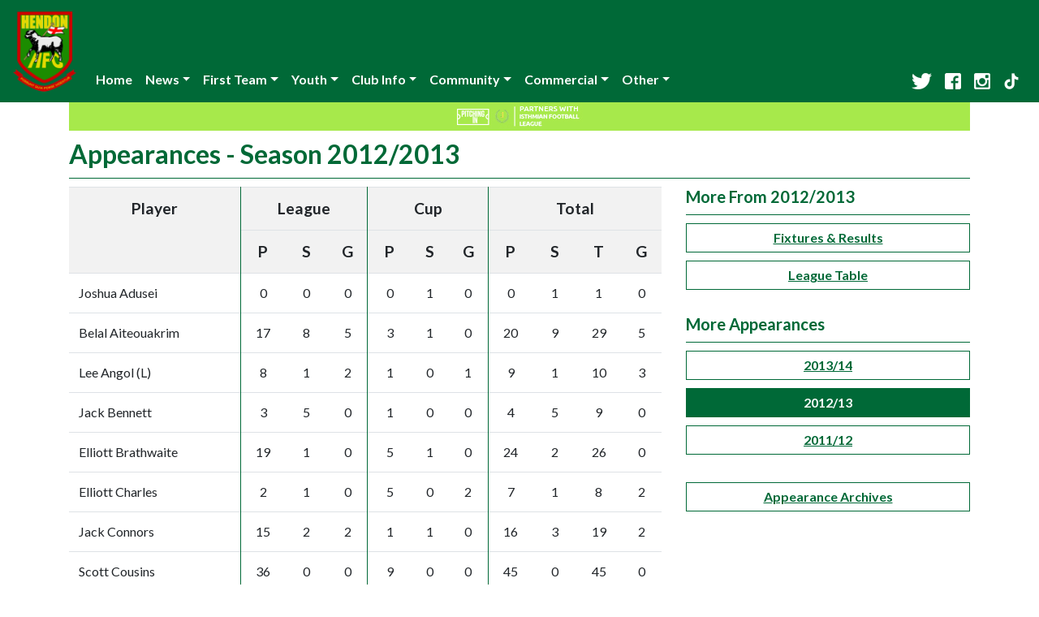

--- FILE ---
content_type: text/html;charset=UTF-8
request_url: https://www.hendonfc.net/Appearances/2012
body_size: 54473
content:
<!DOCTYPE html>

<html lang="en">

<head>
    <title>Greensnet - Official Hendon FC: Appearances - Season 2012/2013</title>
    <meta charset="UTF-8">
    <meta http-equiv="X-UA-Compatible" content="IE=edge" />
    <meta name="viewport" content="width=device-width, initial-scale=1" />

    <!-- Favicon -->
    <link rel="apple-touch-icon" sizes="180x180" href="/apple-touch-icon.png">
    <link rel="icon" type="image/png" sizes="32x32" href="/favicon-32x32.png">
    <link rel="icon" type="image/png" sizes="16x16" href="/favicon-16x16.png">
    <link rel="manifest" href="/site.webmanifest">

    <!-- Fonts -->
    <link href="https://fonts.googleapis.com/css?family=Lato:400,700|Open+Sans:400,700&display=swap" rel="stylesheet">

    <!-- Bootstrap -->
    <link rel="stylesheet" href="//stackpath.bootstrapcdn.com/bootstrap/4.3.1/css/bootstrap.min.css" integrity="sha384-ggOyR0iXCbMQv3Xipma34MD+dH/1fQ784/j6cY/iJTQUOhcWr7x9JvoRxT2MZw1T" crossorigin="anonymous">
    <script src="//code.jquery.com/jquery-3.2.1.slim.min.js" integrity="sha384-KJ3o2DKtIkvYIK3UENzmM7KCkRr/rE9/Qpg6aAZGJwFDMVNA/GpGFF93hXpG5KkN" crossorigin="anonymous"></script>
    <script src="//cdnjs.cloudflare.com/ajax/libs/popper.js/1.12.9/umd/popper.min.js" integrity="sha384-ApNbgh9B+Y1QKtv3Rn7W3mgPxhU9K/ScQsAP7hUibX39j7fakFPskvXusvfa0b4Q" crossorigin="anonymous"></script>
    <script src="//maxcdn.bootstrapcdn.com/bootstrap/4.0.0/js/bootstrap.min.js" integrity="sha384-JZR6Spejh4U02d8jOt6vLEHfe/JQGiRRSQQxSfFWpi1MquVdAyjUar5+76PVCmYl" crossorigin="anonymous"></script>

    <link rel="stylesheet" type="text/css" href="/css/greensnet.css" />

    <link rel="stylesheet" type="text/css" href="/css/appearances.css" />

    <!-- Global site tag (gtag.js) - Google Analytics -->
    <script async src="https://www.googletagmanager.com/gtag/js?id=UA-70699-1"></script>
    <script>
        window.dataLayer = window.dataLayer || [];
        function gtag(){dataLayer.push(arguments);}
        gtag('js', new Date());

        gtag('config', 'UA-70699-1');
    </script>

    <!-- Begin Cookie Consent plugin by Silktide - http://silktide.com/cookieconsent -->
    <!--    <script type="text/javascript">
        window.cookieconsent_options = {"message":"This website uses cookies to ensure you get the best experience on our website.","dismiss":"Got it!","learnMore":"More info","link":"http://www.hendonfc.net/Cookies","theme":"dark-bottom"};
        </script>

        <script type="text/javascript" src="//s3.amazonaws.com/cc.silktide.com/cookieconsent.latest.min.js"></script>
    -->    <!-- End Cookie Consent plugin -->

    <script>
        window.onscroll = function() {scrollFunction()};

        function scrollFunction() {
            if (window.scrollY > 100) {
                document.getElementById("crest").style.height = "40px";
            } else {
                document.getElementById("crest").style.height = "100px";
            }
        }

    </script>
</head>
<body>
<nav class="navbar fixed-top navbar-expand-lg navbar-dark d-print-none">
    <a class="navbar-brand" href="/"><img src="/images/crest160.png" id="crest"></a>
    <button class="navbar-toggler" type="button" data-toggle="collapse" data-target="#navbarSupportedContent" aria-controls="navbarSupportedContent" aria-expanded="false" aria-label="Toggle navigation">
        <span class="navbar-toggler-icon"></span>
    </button>

    <div class="collapse navbar-collapse" id="navbarSupportedContent">
        <ul class="navbar-nav mr-auto">
            <li class="nav-item d-none d-lg-block">
                <a class="nav-link" href="/Home">Home</a>
            </li>
            <li class="nav-item dropdown">
                <a class="nav-link dropdown-toggle" href="#" role="button" data-toggle="dropdown" aria-haspopup="true" aria-expanded="false" id="newsDropdown">News</a>
                <div class="dropdown-menu" aria-labelledby="newsDropdown">
                    <a class="dropdown-item" href="/News">Latest News</a>
                    <a class="dropdown-item" href="/News/Archive">News Archive</a>
                </div>
            </li>
            <li class="nav-item dropdown d-none d-md-block">
                <a class="nav-link dropdown-toggle" href="#" role="button" data-toggle="dropdown" aria-haspopup="true" aria-expanded="false" id="firstTeamDropdown">First Team</a>
                <div class="dropdown-menu" aria-labelledby="firstTeamDropdown">
                    <a class="dropdown-item" href="/Fixtures">Fixtures &amp; Results</a>
                    <a class="dropdown-item" href="/Appearances">Appearances</a>
                    <a class="dropdown-item" href="/Tables">Table</a>
                    <a class="dropdown-item" href="/Squad">Playing Squad</a>
                    <div class="dropdown-divider"></div>
                    <a class="dropdown-item" href="/Archives">Archives</a>
                </div>
            </li>
            <li class="nav-item dropdown d-none d-md-block">
                <a class="nav-link dropdown-toggle" href="#" role="button" data-toggle="dropdown" aria-haspopup="true" aria-expanded="false" id="youthDropdown">Youth</a>
                <div class="dropdown-menu" aria-labelledby="youthDropdown">
                    <a class="dropdown-item" href="/YouthNews?team=13">Under 19s (F1 Central)</a>
                    <a class="dropdown-item" href="/YouthNews?team=14">Under 19s (F2 North-East)</a>
                    <a class="dropdown-item" href="/YouthNews?team=3">Under 18s</a>
                    <div class="dropdown-divider"></div>
                    <a class="dropdown-item" href="/YouthArchive">Archives</a>
                </div>
            </li>
            <li class="nav-item dropdown d-block d-md-none">
                <a class="nav-link dropdown-toggle" href="#" role="button" data-toggle="dropdown" aria-haspopup="true" aria-expanded="false" id="teamsDropdown">Teams</a>
                <div class="dropdown-menu" aria-labelledby="teamsDropdown">
                    <div class="nav-item">First Team</div>
                    <div class="dropdown-divider"></div>
                    <a class="dropdown-item" href="/Fixtures">Fixtures &amp; Results</a>
                    <a class="dropdown-item" href="/Appearances">Appearances</a>
                    <a class="dropdown-item" href="/Tables">Table</a>
                    <a class="dropdown-item" href="/Squad">Playing Squad</a>
                    <a class="dropdown-item" href="/Archives">Archives</a>
                    <div class="dropdown-divider"></div>
                    <div class="nav-item">Youth</div>
                    <div class="dropdown-divider"></div>
                    <a class="dropdown-item" href="/YouthNews?team=11">Under 23s</a>
                    <a class="dropdown-item" href="/YouthNews?team=3">Under 18s</a>
                    <a class="dropdown-item" href="/YouthArchive">Archive</a>
                </div>
            </li>
            <li class="nav-item dropdown">
                <a class="nav-link dropdown-toggle" href="#" role="button" data-toggle="dropdown" aria-haspopup="true" aria-expanded="false" id="clubInfoDropdown">Club Info</a>
                <div class="dropdown-menu" aria-labelledby="clubInfoDropdown">
                    <a class="dropdown-item" href="/ClubInfo">General Info</a>
                    <a class="dropdown-item" href="/Admission">Admission</a>
                    <a class="dropdown-item" href="/Directions">Directions</a>
                    <a class="dropdown-item" href="/History">History</a>
                    <a class="dropdown-item" href="/Honours">Honours</a>
                </div>
            </li>
            <li class="dropdown">
                <a class="nav-link dropdown-toggle" href="#" role="button" data-toggle="dropdown" aria-haspopup="true" aria-expanded="false" id="communityDropdown">Community</a>
                <div class="dropdown-menu" aria-labelledby="communityDropdown">
                    <a class="dropdown-item" href="/Mascots">Mascots</a>
                    <a class="dropdown-item" href="https://hfcst.org/support/">Funding Our Future</a>
                    <a class="dropdown-item" href="/Welfare">Welfare &amp; Safeguarding</a>
                    <a class="dropdown-item" href="/Trust">Supporters' Trust</a>
                    <a class="dropdown-item" href="https://hfcsa.org/">Supporters' Association</a>
                </div>
            </li>
            <li class="dropdown">
                <a class="nav-link dropdown-toggle" href="#" role="button" data-toggle="dropdown" aria-haspopup="true" aria-expanded="false" id="commercialDropdown">Commercial</a>
                <div class="dropdown-menu" aria-labelledby="commercialDropdown">
                    <a class="dropdown-item" href="/commercial-sponsorship">Commercial Brochure</a>
                    <a class="dropdown-item" href="/Sponsorship">Fan Sponsorship</a>
                    <a class="dropdown-item" href="/GaryMcCannStand">The Gary McCann Stand Sponsors</a>
                    <a class="dropdown-item" href="https://hfcsa.org/shop/">Online Club Shop</a>
                    <a class="dropdown-item" href="https://www.easyfundraising.org.uk/causes/hfcst/">Easy Fundraising</a>
                    <a class="dropdown-item" href="https://snowball.hfcst.org">Snowball Lottery</a>
                </div>
            </li>
            <li class="dropdown">
                <a class="nav-link dropdown-toggle" href="#" role="button" data-toggle="dropdown" aria-haspopup="true" aria-expanded="false" id="otherDropdown">Other</a>
                <div class="dropdown-menu" aria-labelledby="otherDropdown">
                    <a class="dropdown-item" href="/HFCTV">HFCTV</a>
                    <a class="dropdown-item" href="http://forum.hendonfc.net/">Fan's Forum</a>
                    <a class="dropdown-item" href="/Webmail">Webmail</a>
                    <a class="dropdown-item" href="/Contact">Contact</a>
                    <a class="dropdown-item d-block d-lg-none" href="https://www.twitter.com/HendonFC">Twitter</a>
                    <a class="dropdown-item d-block d-lg-none" href="https://www.facebook.com/HendonFC">Facebook</a>
                    <a class="dropdown-item d-block d-lg-none" href="https://instagram.com/hendonfc/">Instagram</a>
                    <a class="dropdown-item d-block d-lg-none" href="https://www.tiktok.com/@officialhendonfc">TikTok</a>
                    <a class="dropdown-item" href="/Links">Links</a>
                </div>
            </li>
        </ul>
        <ul class="navbar-nav navbar-right d-none d-lg-block">
            <li class="nav-link"><a href="https://www.twitter.com/HendonFC"><img src="/images/Twitter_logo_white.png" height="20" alt="Hendon FC Official Twitter"/></a></li>
        </ul>
        <ul class="navbar-nav navbar-right d-none d-lg-block">
            <li class="nav-link"><a href="https://www.facebook.com/HendonFC"><img src="/images/FB-f-Logo__white_29.png" height="20" alt="Hendon FC Official Facebook" /></a></li>
        </ul>
        <ul class="navbar-nav navbar-right d-none d-lg-block">
            <li class="nav-link"><a href="https://instagram.com/hendonfc/"><img src="/images/instagram.png" height="20" alt="Hendon FC Official Instagram"/></a></li>
        </ul>
        <ul class="navbar-nav navbar-right d-none d-lg-block">
            <li class="nav-link"><a href="https://www.tiktok.com/@officialhendonfc"><img src="/images/tiktok.png" height="20" alt="Hendon FC Official TikTok"/></a></li>
        </ul>
    </div>
</nav>


<div class="container">
    <div style="background:#A7E94B">
        <div class="col-sm-12 text-center"><a href="https://entaingroup.com/entain-foundation/pitching-in/"><img src="https://www.hendonfc.net/images/pitchingInIsthmian.jpg" style="width: 100%; height: auto; max-height: 35px; max-width: 181px;" /></a></div>
    </div>

    <!--div class="alert alert-danger alert-block">
        <p><strong>Covid-19:</strong> Supporters are starting to be readmitted to games where possible. However, all clubs have varying procedures to be followed. Please always check ticketing details and other requirements on our news pages and also with the host club before travelling.</p>
        <p>For further details on some of the measures we are taking, please see our <a href="https://net-hendonfc-public.s3.eu-west-2.amazonaws.com/documents/covid-risk-assessment-2020-07-21.pdf">coronavirus risk assessment</a> <a href="/News/7889/Silver+Jubilee+Park+Risk+Assessment">and accompanying notes</a></p>
    </div-->

    <div class="row">
        <div class="col-sm-12">
            <div class="main topmodule">
                <h2>Appearances - Season 2012/2013</h2>
            </div>
        </div>
    </div>
    <section>
    <div class="row">
        <div class="col-md-8">
            <table class="table">
                <tr>
                    <th scope="col" rowspan="2">Player</th>
                    <th scope="col" colspan="3" class="d-none d-lg-table-cell left-border">League</th>
                    <th scope="col" colspan="3" class="d-none d-lg-table-cell left-border">Cup</th>
                    <th scope="col" colspan="4" class="left-border text-center">Total</th>
                </tr>
                <tr>
                    <th scope="col" class="d-none d-lg-table-cell left-border">P</th>
                    <th scope="col" class="d-none d-lg-table-cell">S</th>
                    <th scope="col" class="d-none d-lg-table-cell">G</th>
                    <th scope="col" class="d-none d-lg-table-cell left-border">P</th>
                    <th scope="col" class="d-none d-lg-table-cell">S</th>
                    <th scope="col" class="d-none d-lg-table-cell">G</th>
                    <th scope="col" class="left-border">P</th>
                    <th scope="col">S</th>
                    <th scope="col">T</th>
                    <th scope="col">G</th>
                </tr>
                <tr>
                    
                        <td class="playerName">Joshua Adusei</td>
                        <td class="d-none d-lg-table-cell left-border">0</td>
                        <td class="d-none d-lg-table-cell">0</td>
                        <td class="d-none d-lg-table-cell">0</td>
                        <td class="d-none d-lg-table-cell left-border">0</td>
                        <td class="d-none d-lg-table-cell">1</td>
                        <td class="d-none d-lg-table-cell">0</td>
                        <td class="left-border">0</td>
                        <td>1</td>
                        <td>1</td>
                        <td>0</td>
                    
                    
                </tr>
                <tr>
                    
                        <td class="playerName">Belal Aiteouakrim</td>
                        <td class="d-none d-lg-table-cell left-border">17</td>
                        <td class="d-none d-lg-table-cell">8</td>
                        <td class="d-none d-lg-table-cell">5</td>
                        <td class="d-none d-lg-table-cell left-border">3</td>
                        <td class="d-none d-lg-table-cell">1</td>
                        <td class="d-none d-lg-table-cell">0</td>
                        <td class="left-border">20</td>
                        <td>9</td>
                        <td>29</td>
                        <td>5</td>
                    
                    
                </tr>
                <tr>
                    
                        <td class="playerName">Lee Angol (L)</td>
                        <td class="d-none d-lg-table-cell left-border">8</td>
                        <td class="d-none d-lg-table-cell">1</td>
                        <td class="d-none d-lg-table-cell">2</td>
                        <td class="d-none d-lg-table-cell left-border">1</td>
                        <td class="d-none d-lg-table-cell">0</td>
                        <td class="d-none d-lg-table-cell">1</td>
                        <td class="left-border">9</td>
                        <td>1</td>
                        <td>10</td>
                        <td>3</td>
                    
                    
                </tr>
                <tr>
                    
                        <td class="playerName">Jack Bennett</td>
                        <td class="d-none d-lg-table-cell left-border">3</td>
                        <td class="d-none d-lg-table-cell">5</td>
                        <td class="d-none d-lg-table-cell">0</td>
                        <td class="d-none d-lg-table-cell left-border">1</td>
                        <td class="d-none d-lg-table-cell">0</td>
                        <td class="d-none d-lg-table-cell">0</td>
                        <td class="left-border">4</td>
                        <td>5</td>
                        <td>9</td>
                        <td>0</td>
                    
                    
                </tr>
                <tr>
                    
                        <td class="playerName">Elliott Brathwaite</td>
                        <td class="d-none d-lg-table-cell left-border">19</td>
                        <td class="d-none d-lg-table-cell">1</td>
                        <td class="d-none d-lg-table-cell">0</td>
                        <td class="d-none d-lg-table-cell left-border">5</td>
                        <td class="d-none d-lg-table-cell">1</td>
                        <td class="d-none d-lg-table-cell">0</td>
                        <td class="left-border">24</td>
                        <td>2</td>
                        <td>26</td>
                        <td>0</td>
                    
                    
                </tr>
                <tr>
                    
                        <td class="playerName">Elliott Charles</td>
                        <td class="d-none d-lg-table-cell left-border">2</td>
                        <td class="d-none d-lg-table-cell">1</td>
                        <td class="d-none d-lg-table-cell">0</td>
                        <td class="d-none d-lg-table-cell left-border">5</td>
                        <td class="d-none d-lg-table-cell">0</td>
                        <td class="d-none d-lg-table-cell">2</td>
                        <td class="left-border">7</td>
                        <td>1</td>
                        <td>8</td>
                        <td>2</td>
                    
                    
                </tr>
                <tr>
                    
                        <td class="playerName">Jack Connors</td>
                        <td class="d-none d-lg-table-cell left-border">15</td>
                        <td class="d-none d-lg-table-cell">2</td>
                        <td class="d-none d-lg-table-cell">2</td>
                        <td class="d-none d-lg-table-cell left-border">1</td>
                        <td class="d-none d-lg-table-cell">1</td>
                        <td class="d-none d-lg-table-cell">0</td>
                        <td class="left-border">16</td>
                        <td>3</td>
                        <td>19</td>
                        <td>2</td>
                    
                    
                </tr>
                <tr>
                    
                        <td class="playerName">Scott Cousins</td>
                        <td class="d-none d-lg-table-cell left-border">36</td>
                        <td class="d-none d-lg-table-cell">0</td>
                        <td class="d-none d-lg-table-cell">0</td>
                        <td class="d-none d-lg-table-cell left-border">9</td>
                        <td class="d-none d-lg-table-cell">0</td>
                        <td class="d-none d-lg-table-cell">0</td>
                        <td class="left-border">45</td>
                        <td>0</td>
                        <td>45</td>
                        <td>0</td>
                    
                    
                </tr>
                <tr>
                    
                        <td class="playerName">Dean Cracknell</td>
                        <td class="d-none d-lg-table-cell left-border">35</td>
                        <td class="d-none d-lg-table-cell">2</td>
                        <td class="d-none d-lg-table-cell">6</td>
                        <td class="d-none d-lg-table-cell left-border">9</td>
                        <td class="d-none d-lg-table-cell">0</td>
                        <td class="d-none d-lg-table-cell">3</td>
                        <td class="left-border">44</td>
                        <td>2</td>
                        <td>46</td>
                        <td>9</td>
                    
                    
                </tr>
                <tr>
                    
                        <td class="playerName">Darren Currie</td>
                        <td class="d-none d-lg-table-cell left-border">14</td>
                        <td class="d-none d-lg-table-cell">0</td>
                        <td class="d-none d-lg-table-cell">2</td>
                        <td class="d-none d-lg-table-cell left-border">1</td>
                        <td class="d-none d-lg-table-cell">0</td>
                        <td class="d-none d-lg-table-cell">0</td>
                        <td class="left-border">15</td>
                        <td>0</td>
                        <td>15</td>
                        <td>2</td>
                    
                    
                </tr>
                <tr>
                    
                        <td class="playerName">George Daly</td>
                        <td class="d-none d-lg-table-cell left-border">0</td>
                        <td class="d-none d-lg-table-cell">2</td>
                        <td class="d-none d-lg-table-cell">0</td>
                        <td class="d-none d-lg-table-cell left-border">0</td>
                        <td class="d-none d-lg-table-cell">0</td>
                        <td class="d-none d-lg-table-cell">0</td>
                        <td class="left-border">0</td>
                        <td>2</td>
                        <td>2</td>
                        <td>0</td>
                    
                    
                </tr>
                <tr>
                    
                        <td class="playerName">Dave Diedhiou</td>
                        <td class="d-none d-lg-table-cell left-border">21</td>
                        <td class="d-none d-lg-table-cell">10</td>
                        <td class="d-none d-lg-table-cell">2</td>
                        <td class="d-none d-lg-table-cell left-border">2</td>
                        <td class="d-none d-lg-table-cell">0</td>
                        <td class="d-none d-lg-table-cell">0</td>
                        <td class="left-border">23</td>
                        <td>10</td>
                        <td>33</td>
                        <td>2</td>
                    
                    
                </tr>
                <tr>
                    
                        <td class="playerName">Rouchy Efambe</td>
                        <td class="d-none d-lg-table-cell left-border">0</td>
                        <td class="d-none d-lg-table-cell">2</td>
                        <td class="d-none d-lg-table-cell">0</td>
                        <td class="d-none d-lg-table-cell left-border">0</td>
                        <td class="d-none d-lg-table-cell">1</td>
                        <td class="d-none d-lg-table-cell">1</td>
                        <td class="left-border">0</td>
                        <td>3</td>
                        <td>3</td>
                        <td>1</td>
                    
                    
                </tr>
                <tr>
                    
                        <td class="playerName">Lee Faulkner</td>
                        <td class="d-none d-lg-table-cell left-border">0</td>
                        <td class="d-none d-lg-table-cell">0</td>
                        <td class="d-none d-lg-table-cell">0</td>
                        <td class="d-none d-lg-table-cell left-border">0</td>
                        <td class="d-none d-lg-table-cell">1</td>
                        <td class="d-none d-lg-table-cell">0</td>
                        <td class="left-border">0</td>
                        <td>1</td>
                        <td>1</td>
                        <td>0</td>
                    
                    
                </tr>
                <tr>
                    
                        <td class="playerName">Jerome Federico</td>
                        <td class="d-none d-lg-table-cell left-border">3</td>
                        <td class="d-none d-lg-table-cell">3</td>
                        <td class="d-none d-lg-table-cell">0</td>
                        <td class="d-none d-lg-table-cell left-border">1</td>
                        <td class="d-none d-lg-table-cell">2</td>
                        <td class="d-none d-lg-table-cell">0</td>
                        <td class="left-border">4</td>
                        <td>5</td>
                        <td>9</td>
                        <td>0</td>
                    
                    
                </tr>
                <tr>
                    
                        <td class="playerName">James Fisher</td>
                        <td class="d-none d-lg-table-cell left-border">24</td>
                        <td class="d-none d-lg-table-cell">3</td>
                        <td class="d-none d-lg-table-cell">0</td>
                        <td class="d-none d-lg-table-cell left-border">9</td>
                        <td class="d-none d-lg-table-cell">0</td>
                        <td class="d-none d-lg-table-cell">0</td>
                        <td class="left-border">33</td>
                        <td>3</td>
                        <td>36</td>
                        <td>0</td>
                    
                    
                </tr>
                <tr>
                    
                        <td class="playerName">Sam Flegg</td>
                        <td class="d-none d-lg-table-cell left-border">20</td>
                        <td class="d-none d-lg-table-cell">0</td>
                        <td class="d-none d-lg-table-cell">1</td>
                        <td class="d-none d-lg-table-cell left-border">2</td>
                        <td class="d-none d-lg-table-cell">0</td>
                        <td class="d-none d-lg-table-cell">0</td>
                        <td class="left-border">22</td>
                        <td>0</td>
                        <td>22</td>
                        <td>1</td>
                    
                    
                </tr>
                <tr>
                    
                        <td class="playerName">Luke Gambin (L)</td>
                        <td class="d-none d-lg-table-cell left-border">2</td>
                        <td class="d-none d-lg-table-cell">0</td>
                        <td class="d-none d-lg-table-cell">0</td>
                        <td class="d-none d-lg-table-cell left-border">0</td>
                        <td class="d-none d-lg-table-cell">1</td>
                        <td class="d-none d-lg-table-cell">0</td>
                        <td class="left-border">2</td>
                        <td>1</td>
                        <td>3</td>
                        <td>0</td>
                    
                    
                </tr>
                <tr>
                    
                        <td class="playerName">Warren Goodhind</td>
                        <td class="d-none d-lg-table-cell left-border">5</td>
                        <td class="d-none d-lg-table-cell">4</td>
                        <td class="d-none d-lg-table-cell">0</td>
                        <td class="d-none d-lg-table-cell left-border">1</td>
                        <td class="d-none d-lg-table-cell">0</td>
                        <td class="d-none d-lg-table-cell">0</td>
                        <td class="left-border">6</td>
                        <td>4</td>
                        <td>10</td>
                        <td>0</td>
                    
                    
                </tr>
                <tr>
                    
                        <td class="playerName">Howard Hall</td>
                        <td class="d-none d-lg-table-cell left-border">31</td>
                        <td class="d-none d-lg-table-cell">3</td>
                        <td class="d-none d-lg-table-cell">3</td>
                        <td class="d-none d-lg-table-cell left-border">7</td>
                        <td class="d-none d-lg-table-cell">1</td>
                        <td class="d-none d-lg-table-cell">0</td>
                        <td class="left-border">38</td>
                        <td>4</td>
                        <td>42</td>
                        <td>3</td>
                    
                    
                </tr>
                <tr>
                    
                        <td class="playerName">Jordan Kennedy</td>
                        <td class="d-none d-lg-table-cell left-border">0</td>
                        <td class="d-none d-lg-table-cell">0</td>
                        <td class="d-none d-lg-table-cell">0</td>
                        <td class="d-none d-lg-table-cell left-border">1</td>
                        <td class="d-none d-lg-table-cell">0</td>
                        <td class="d-none d-lg-table-cell">0</td>
                        <td class="left-border">1</td>
                        <td>0</td>
                        <td>1</td>
                        <td>0</td>
                    
                    
                </tr>
                <tr>
                    
                        <td class="playerName">Berkley Laurencin</td>
                        <td class="d-none d-lg-table-cell left-border">28</td>
                        <td class="d-none d-lg-table-cell">0</td>
                        <td class="d-none d-lg-table-cell">0</td>
                        <td class="d-none d-lg-table-cell left-border">9</td>
                        <td class="d-none d-lg-table-cell">1</td>
                        <td class="d-none d-lg-table-cell">0</td>
                        <td class="left-border">37</td>
                        <td>1</td>
                        <td>38</td>
                        <td>0</td>
                    
                    
                </tr>
                <tr>
                    
                        <td class="playerName">Michael Lewis</td>
                        <td class="d-none d-lg-table-cell left-border">0</td>
                        <td class="d-none d-lg-table-cell">1</td>
                        <td class="d-none d-lg-table-cell">0</td>
                        <td class="d-none d-lg-table-cell left-border">0</td>
                        <td class="d-none d-lg-table-cell">0</td>
                        <td class="d-none d-lg-table-cell">0</td>
                        <td class="left-border">0</td>
                        <td>1</td>
                        <td>1</td>
                        <td>0</td>
                    
                    
                </tr>
                <tr>
                    
                        <td class="playerName">Mo Maan</td>
                        <td class="d-none d-lg-table-cell left-border">6</td>
                        <td class="d-none d-lg-table-cell">0</td>
                        <td class="d-none d-lg-table-cell">0</td>
                        <td class="d-none d-lg-table-cell left-border">0</td>
                        <td class="d-none d-lg-table-cell">0</td>
                        <td class="d-none d-lg-table-cell">0</td>
                        <td class="left-border">6</td>
                        <td>0</td>
                        <td>6</td>
                        <td>0</td>
                    
                    
                </tr>
                <tr>
                    
                        <td class="playerName">Casey Maclaren</td>
                        <td class="d-none d-lg-table-cell left-border">24</td>
                        <td class="d-none d-lg-table-cell">3</td>
                        <td class="d-none d-lg-table-cell">2</td>
                        <td class="d-none d-lg-table-cell left-border">6</td>
                        <td class="d-none d-lg-table-cell">3</td>
                        <td class="d-none d-lg-table-cell">2</td>
                        <td class="left-border">30</td>
                        <td>6</td>
                        <td>36</td>
                        <td>4</td>
                    
                    
                </tr>
                <tr>
                    
                        <td class="playerName">Kevin Maclaren</td>
                        <td class="d-none d-lg-table-cell left-border">33</td>
                        <td class="d-none d-lg-table-cell">2</td>
                        <td class="d-none d-lg-table-cell">2</td>
                        <td class="d-none d-lg-table-cell left-border">10</td>
                        <td class="d-none d-lg-table-cell">0</td>
                        <td class="d-none d-lg-table-cell">0</td>
                        <td class="left-border">43</td>
                        <td>2</td>
                        <td>45</td>
                        <td>2</td>
                    
                    
                </tr>
                <tr>
                    
                        <td class="playerName">Jack Mazzone (L)</td>
                        <td class="d-none d-lg-table-cell left-border">5</td>
                        <td class="d-none d-lg-table-cell">11</td>
                        <td class="d-none d-lg-table-cell">3</td>
                        <td class="d-none d-lg-table-cell left-border">3</td>
                        <td class="d-none d-lg-table-cell">4</td>
                        <td class="d-none d-lg-table-cell">3</td>
                        <td class="left-border">8</td>
                        <td>15</td>
                        <td>23</td>
                        <td>6</td>
                    
                    
                </tr>
                <tr>
                    
                        <td class="playerName">Gary McCann</td>
                        <td class="d-none d-lg-table-cell left-border">0</td>
                        <td class="d-none d-lg-table-cell">0</td>
                        <td class="d-none d-lg-table-cell">0</td>
                        <td class="d-none d-lg-table-cell left-border">0</td>
                        <td class="d-none d-lg-table-cell">0</td>
                        <td class="d-none d-lg-table-cell">0</td>
                        <td class="left-border">0</td>
                        <td>0</td>
                        <td>0</td>
                        <td>0</td>
                    
                    
                </tr>
                <tr>
                    
                        <td class="playerName">Max McCann</td>
                        <td class="d-none d-lg-table-cell left-border">2</td>
                        <td class="d-none d-lg-table-cell">3</td>
                        <td class="d-none d-lg-table-cell">0</td>
                        <td class="d-none d-lg-table-cell left-border">0</td>
                        <td class="d-none d-lg-table-cell">0</td>
                        <td class="d-none d-lg-table-cell">0</td>
                        <td class="left-border">2</td>
                        <td>3</td>
                        <td>5</td>
                        <td>0</td>
                    
                    
                </tr>
                <tr>
                    
                        <td class="playerName">Carl McCluskey</td>
                        <td class="d-none d-lg-table-cell left-border">9</td>
                        <td class="d-none d-lg-table-cell">7</td>
                        <td class="d-none d-lg-table-cell">1</td>
                        <td class="d-none d-lg-table-cell left-border">2</td>
                        <td class="d-none d-lg-table-cell">1</td>
                        <td class="d-none d-lg-table-cell">0</td>
                        <td class="left-border">11</td>
                        <td>8</td>
                        <td>19</td>
                        <td>1</td>
                    
                    
                </tr>
                <tr>
                    
                        <td class="playerName">George McCluskey</td>
                        <td class="d-none d-lg-table-cell left-border">2</td>
                        <td class="d-none d-lg-table-cell">0</td>
                        <td class="d-none d-lg-table-cell">0</td>
                        <td class="d-none d-lg-table-cell left-border">6</td>
                        <td class="d-none d-lg-table-cell">0</td>
                        <td class="d-none d-lg-table-cell">0</td>
                        <td class="left-border">8</td>
                        <td>0</td>
                        <td>8</td>
                        <td>0</td>
                    
                    
                </tr>
                <tr>
                    
                        <td class="playerName">Mustafa Mirzai</td>
                        <td class="d-none d-lg-table-cell left-border">0</td>
                        <td class="d-none d-lg-table-cell">0</td>
                        <td class="d-none d-lg-table-cell">0</td>
                        <td class="d-none d-lg-table-cell left-border">1</td>
                        <td class="d-none d-lg-table-cell">0</td>
                        <td class="d-none d-lg-table-cell">0</td>
                        <td class="left-border">1</td>
                        <td>0</td>
                        <td>1</td>
                        <td>0</td>
                    
                    
                </tr>
                <tr>
                    
                        <td class="playerName">Junior Morias (L)</td>
                        <td class="d-none d-lg-table-cell left-border">6</td>
                        <td class="d-none d-lg-table-cell">1</td>
                        <td class="d-none d-lg-table-cell">4</td>
                        <td class="d-none d-lg-table-cell left-border">1</td>
                        <td class="d-none d-lg-table-cell">0</td>
                        <td class="d-none d-lg-table-cell">1</td>
                        <td class="left-border">7</td>
                        <td>1</td>
                        <td>8</td>
                        <td>5</td>
                    
                    
                </tr>
                <tr>
                    
                        <td class="playerName">Niko Muir</td>
                        <td class="d-none d-lg-table-cell left-border">0</td>
                        <td class="d-none d-lg-table-cell">0</td>
                        <td class="d-none d-lg-table-cell">0</td>
                        <td class="d-none d-lg-table-cell left-border">0</td>
                        <td class="d-none d-lg-table-cell">0</td>
                        <td class="d-none d-lg-table-cell">0</td>
                        <td class="left-border">0</td>
                        <td>0</td>
                        <td>0</td>
                        <td>0</td>
                    
                    
                </tr>
                <tr>
                    
                        <td class="playerName">Michael Murray</td>
                        <td class="d-none d-lg-table-cell left-border">8</td>
                        <td class="d-none d-lg-table-cell">3</td>
                        <td class="d-none d-lg-table-cell">0</td>
                        <td class="d-none d-lg-table-cell left-border">6</td>
                        <td class="d-none d-lg-table-cell">2</td>
                        <td class="d-none d-lg-table-cell">3</td>
                        <td class="left-border">14</td>
                        <td>5</td>
                        <td>19</td>
                        <td>3</td>
                    
                    
                </tr>
                <tr>
                    
                        <td class="playerName">Greg Ngoyi</td>
                        <td class="d-none d-lg-table-cell left-border">8</td>
                        <td class="d-none d-lg-table-cell">1</td>
                        <td class="d-none d-lg-table-cell">3</td>
                        <td class="d-none d-lg-table-cell left-border">5</td>
                        <td class="d-none d-lg-table-cell">3</td>
                        <td class="d-none d-lg-table-cell">3</td>
                        <td class="left-border">13</td>
                        <td>4</td>
                        <td>17</td>
                        <td>6</td>
                    
                    
                </tr>
                <tr>
                    
                        <td class="playerName">Lee O&#39;Leary</td>
                        <td class="d-none d-lg-table-cell left-border">14</td>
                        <td class="d-none d-lg-table-cell">4</td>
                        <td class="d-none d-lg-table-cell">1</td>
                        <td class="d-none d-lg-table-cell left-border">1</td>
                        <td class="d-none d-lg-table-cell">0</td>
                        <td class="d-none d-lg-table-cell">0</td>
                        <td class="left-border">15</td>
                        <td>4</td>
                        <td>19</td>
                        <td>1</td>
                    
                    
                </tr>
                <tr>
                    
                        <td class="playerName">Julian Owusu-Bekoe</td>
                        <td class="d-none d-lg-table-cell left-border">3</td>
                        <td class="d-none d-lg-table-cell">6</td>
                        <td class="d-none d-lg-table-cell">3</td>
                        <td class="d-none d-lg-table-cell left-border">1</td>
                        <td class="d-none d-lg-table-cell">0</td>
                        <td class="d-none d-lg-table-cell">1</td>
                        <td class="left-border">4</td>
                        <td>6</td>
                        <td>10</td>
                        <td>4</td>
                    
                    
                </tr>
                <tr>
                    
                        <td class="playerName">James Parker</td>
                        <td class="d-none d-lg-table-cell left-border">5</td>
                        <td class="d-none d-lg-table-cell">0</td>
                        <td class="d-none d-lg-table-cell">0</td>
                        <td class="d-none d-lg-table-cell left-border">0</td>
                        <td class="d-none d-lg-table-cell">0</td>
                        <td class="d-none d-lg-table-cell">0</td>
                        <td class="left-border">5</td>
                        <td>0</td>
                        <td>5</td>
                        <td>0</td>
                    
                    
                </tr>
                <tr>
                    
                        <td class="playerName">Isaiah Rankin</td>
                        <td class="d-none d-lg-table-cell left-border">10</td>
                        <td class="d-none d-lg-table-cell">15</td>
                        <td class="d-none d-lg-table-cell">2</td>
                        <td class="d-none d-lg-table-cell left-border">2</td>
                        <td class="d-none d-lg-table-cell">5</td>
                        <td class="d-none d-lg-table-cell">1</td>
                        <td class="left-border">12</td>
                        <td>20</td>
                        <td>32</td>
                        <td>3</td>
                    
                    
                </tr>
                <tr>
                    
                        <td class="playerName">Scott Shulton</td>
                        <td class="d-none d-lg-table-cell left-border">5</td>
                        <td class="d-none d-lg-table-cell">0</td>
                        <td class="d-none d-lg-table-cell">0</td>
                        <td class="d-none d-lg-table-cell left-border">5</td>
                        <td class="d-none d-lg-table-cell">1</td>
                        <td class="d-none d-lg-table-cell">1</td>
                        <td class="left-border">10</td>
                        <td>1</td>
                        <td>11</td>
                        <td>1</td>
                    
                    
                </tr>
                <tr>
                    
                        <td class="playerName">George Smith</td>
                        <td class="d-none d-lg-table-cell left-border">0</td>
                        <td class="d-none d-lg-table-cell">1</td>
                        <td class="d-none d-lg-table-cell">0</td>
                        <td class="d-none d-lg-table-cell left-border">3</td>
                        <td class="d-none d-lg-table-cell">0</td>
                        <td class="d-none d-lg-table-cell">0</td>
                        <td class="left-border">3</td>
                        <td>1</td>
                        <td>4</td>
                        <td>0</td>
                    
                    
                </tr>
                <tr>
                    
                        <td class="playerName">Kambo Smith</td>
                        <td class="d-none d-lg-table-cell left-border">1</td>
                        <td class="d-none d-lg-table-cell">4</td>
                        <td class="d-none d-lg-table-cell">1</td>
                        <td class="d-none d-lg-table-cell left-border">0</td>
                        <td class="d-none d-lg-table-cell">2</td>
                        <td class="d-none d-lg-table-cell">0</td>
                        <td class="left-border">1</td>
                        <td>6</td>
                        <td>7</td>
                        <td>1</td>
                    
                    
                </tr>
                <tr>
                    
                        <td class="playerName">Sean Sonner</td>
                        <td class="d-none d-lg-table-cell left-border">4</td>
                        <td class="d-none d-lg-table-cell">3</td>
                        <td class="d-none d-lg-table-cell">1</td>
                        <td class="d-none d-lg-table-cell left-border">1</td>
                        <td class="d-none d-lg-table-cell">0</td>
                        <td class="d-none d-lg-table-cell">0</td>
                        <td class="left-border">5</td>
                        <td>3</td>
                        <td>8</td>
                        <td>1</td>
                    
                    
                </tr>
                <tr>
                    
                        <td class="playerName">Sean Thomas</td>
                        <td class="d-none d-lg-table-cell left-border">8</td>
                        <td class="d-none d-lg-table-cell">0</td>
                        <td class="d-none d-lg-table-cell">0</td>
                        <td class="d-none d-lg-table-cell left-border">2</td>
                        <td class="d-none d-lg-table-cell">0</td>
                        <td class="d-none d-lg-table-cell">0</td>
                        <td class="left-border">10</td>
                        <td>0</td>
                        <td>10</td>
                        <td>0</td>
                    
                    
                </tr>
                <tr>
                    
                        <td class="playerName">Craige Tomkins</td>
                        <td class="d-none d-lg-table-cell left-border">0</td>
                        <td class="d-none d-lg-table-cell">1</td>
                        <td class="d-none d-lg-table-cell">0</td>
                        <td class="d-none d-lg-table-cell left-border">0</td>
                        <td class="d-none d-lg-table-cell">0</td>
                        <td class="d-none d-lg-table-cell">0</td>
                        <td class="left-border">0</td>
                        <td>1</td>
                        <td>1</td>
                        <td>0</td>
                    
                    
                </tr>
                <tr>
                    
                        <td class="playerName">Known Trialist</td>
                        <td class="d-none d-lg-table-cell left-border">0</td>
                        <td class="d-none d-lg-table-cell">0</td>
                        <td class="d-none d-lg-table-cell">0</td>
                        <td class="d-none d-lg-table-cell left-border">0</td>
                        <td class="d-none d-lg-table-cell">0</td>
                        <td class="d-none d-lg-table-cell">0</td>
                        <td class="left-border">0</td>
                        <td>0</td>
                        <td>0</td>
                        <td>0</td>
                    
                    
                </tr>
                <tr>
                    
                        <td class="playerName">Bradley Wadkins</td>
                        <td class="d-none d-lg-table-cell left-border">4</td>
                        <td class="d-none d-lg-table-cell">1</td>
                        <td class="d-none d-lg-table-cell">0</td>
                        <td class="d-none d-lg-table-cell left-border">0</td>
                        <td class="d-none d-lg-table-cell">1</td>
                        <td class="d-none d-lg-table-cell">0</td>
                        <td class="left-border">4</td>
                        <td>2</td>
                        <td>6</td>
                        <td>0</td>
                    
                    
                </tr>
                <tr>
                    
                        <td class="playerName">Wayne Walters</td>
                        <td class="d-none d-lg-table-cell left-border">6</td>
                        <td class="d-none d-lg-table-cell">0</td>
                        <td class="d-none d-lg-table-cell">0</td>
                        <td class="d-none d-lg-table-cell left-border">3</td>
                        <td class="d-none d-lg-table-cell">0</td>
                        <td class="d-none d-lg-table-cell">0</td>
                        <td class="left-border">9</td>
                        <td>0</td>
                        <td>9</td>
                        <td>0</td>
                    
                    
                </tr>
                <tr>
                    
                        <td class="playerName">Ryan Wharton</td>
                        <td class="d-none d-lg-table-cell left-border">16</td>
                        <td class="d-none d-lg-table-cell">0</td>
                        <td class="d-none d-lg-table-cell">0</td>
                        <td class="d-none d-lg-table-cell left-border">7</td>
                        <td class="d-none d-lg-table-cell">0</td>
                        <td class="d-none d-lg-table-cell">0</td>
                        <td class="left-border">23</td>
                        <td>0</td>
                        <td>23</td>
                        <td>0</td>
                    
                    
                </tr>
                <tr>
                    
                    
                        <td class="playerName">Own Goals</td>
                        <td class="d-none d-lg-table-cell left-border"></td>
                        <td class="d-none d-lg-table-cell"></td>
                        <td class="d-none d-lg-table-cell">2</td>
                        <td class="d-none d-lg-table-cell left-border"></td>
                        <td class="d-none d-lg-table-cell"></td>
                        <td class="d-none d-lg-table-cell">0</td>
                        <td class="left-border"></td>
                        <td></td>
                        <td></td>
                        <td>2</td>
                    
                </tr>
            </table>
        </div>
        <div class="col-md-4">
            <h3>More From 2012/2013</h3>
            <a href="/Fixtures/2012"><div class="moreLink">Fixtures &amp; Results</div></a>
            <a href="/Tables/2012"><div class="moreLink">League Table</div></a>

            <h3>More Appearances</h3>

            <div id="nextSeason">
                <a href="/Appearances/2013"><div class="moreLink">2013/14</div></a>
            </div>
            <div class="moreLink current">2012/13</div>
            <div id="previousSeason">
                <a href="/Appearances/2011"><div class="moreLink">2011/12</div></a>
            </div>
            <br />
            <a href="/Appearances/Archive"><div class="moreLink">Appearance Archives</div></a>


            <script type="application/javascript" async src="//pagead2.googlesyndication.com/pagead/js/adsbygoogle.js" />
            <ins class="adsbygoogle" style="display: block" data-ad-client="ca-pub-0140213869397178" data-ad-slot="2289081698"
                 data-ad-format="auto"></ins>
            <script type="application/javascript">(adsbygoogle = window.adsbygoogle || []).push({});</script>

        </div>
    </div>
</section>

    <div class="row">
	<div class="col-sm-12 widesponsor">
		<script async
				src="//pagead2.googlesyndication.com/pagead/js/adsbygoogle.js"></script>
		<ins class="adsbygoogle" style="display: block"
			 data-ad-client="ca-pub-0140213869397178"
			 data-ad-slot="2289081698" data-ad-format="auto"></ins>
		<script>
            (adsbygoogle = window.adsbygoogle
                || []).push({});
		</script>
	</div>
</div>

<div class="footer">
	<p class="text-center">The content of this site is © 1999-2026 Greensnet and Hendon Football Club.</p>
	<p class="text-center">Hendon Football Club is a trading name of Hendon Football Club (2008) Limited,
		a wholly owned subsidary of Hendon Football Club Supporters' Society Limited.</p>
</div>
</body>
</html>


--- FILE ---
content_type: text/html; charset=utf-8
request_url: https://www.google.com/recaptcha/api2/aframe
body_size: 259
content:
<!DOCTYPE HTML><html><head><meta http-equiv="content-type" content="text/html; charset=UTF-8"></head><body><script nonce="GXAArA337ma091C8C2RKXw">/** Anti-fraud and anti-abuse applications only. See google.com/recaptcha */ try{var clients={'sodar':'https://pagead2.googlesyndication.com/pagead/sodar?'};window.addEventListener("message",function(a){try{if(a.source===window.parent){var b=JSON.parse(a.data);var c=clients[b['id']];if(c){var d=document.createElement('img');d.src=c+b['params']+'&rc='+(localStorage.getItem("rc::a")?sessionStorage.getItem("rc::b"):"");window.document.body.appendChild(d);sessionStorage.setItem("rc::e",parseInt(sessionStorage.getItem("rc::e")||0)+1);localStorage.setItem("rc::h",'1768999420760');}}}catch(b){}});window.parent.postMessage("_grecaptcha_ready", "*");}catch(b){}</script></body></html>

--- FILE ---
content_type: text/css
request_url: https://www.hendonfc.net/css/greensnet.css
body_size: 2374
content:
body {
    font-family: 'Lato', sans-serif;
    color: #333333;
}

h1, h2, h3, h4, h5, h6 {
    color: #006937;
    font-weight: bold;
}
h2 {
    margin-top: 10px;
    margin-bottom: 10px;
    border-bottom-color: #006937;
    border-bottom-width: 1px;
    border-bottom-style: solid;
    padding-bottom: 10px;
}

h3 {
    margin-bottom: 10px;
    border-bottom-color: #006937;
    border-bottom-width: 1px;
    border-bottom-style: solid;
    border-top-color: #006937;
    border-top-width: 1px;
    border-top-style: solid;
    padding-bottom: 10px;
    padding-top: 10px;
    font-size: 125%;
}
h4 {
    margin-bottom: 10px;
    border-bottom-color: #006937;
    border-bottom-width: 1px;
    border-bottom-style: solid;
    padding-bottom: 10px;
    padding-top: 10px;
    font-size: 110%;
}
a {
    color: #006937;
    text-decoration: underline;
}
a:hover {
    color: #00351B;
}

p {
    font-family: 'Open Sans', sans-serif;
}

.footer {
    background-color: #333333;
}
.footer p {
    color: #ffffff;
}
.footer p:last-of-type {
    margin-bottom: 0px;
}

.navbar {
    background-color: #006937;
    vertical-align: bottom;
    transition: 0.5s;
}
.navbar a {
    text-decoration: none;
    font-weight: bold;
}
a.dropdown-item {
    color: #006937;
}
a.dropdown-item:hover {
    color: #006937;
    background-color: #dddddd;
}

.navbar-dark .navbar-nav .nav-link {
    color: #ffffff;
}

.navbar-dark .navbar-toggler {
    color: #ffffff;
    border-color: rgba(0,105,55,.5);
}
.container {
    margin-top: 126px;
}

.dropdown-menu, .dropdown-divider {
    border-color: rgba(0,105,55,.5);
}

.btn {
    background: #FFFFFF;
    color: #333333;
}
.ageCheck {
    background: #242D34;
    padding-top: 3px;
    padding-bottom: 3px;
}
#ageCheckParent a div {
    background: #242D34;
}

#navbarSupportedContent {
    align-self: flex-end;
}

#crest {
    height:100px;
    padding-top: -8px;
    padding-bottom: -8px;
    transition: 0.5s;
}

caption {
    display:none;
}

.videoWrapper {
    position: relative;
    padding-bottom: 56.25%; /* 16:9 */
    padding-top: 25px;
    height: 0;
}
.videoWrapper iframe {
    position: absolute;
    top: 0;
    left: 0;
    width: 100%;
    height: 100%;
}

.widesponsor {
    margin-top: 10px;
    padding-top: 10px;
    border-top-color: #006937;
    border-top-width: 1px;
    border-top-style: solid;
}

--- FILE ---
content_type: text/css
request_url: https://www.hendonfc.net/css/appearances.css
body_size: 966
content:
div > h3 {
    border-top: none;
    padding-top: 30px;
}


div > h3:first-of-type {
    padding-top: 0px;
}

.table td {
    vertical-align: middle;
    text-align: center;
}

td.playerName {
    text-align: left;
}

a>.moreLink {
    margin-top: 10px;
    text-underline-mode: none;
    font-weight: bold;
    border-color: #006937;
    border-width: 1px;
    border-style: solid;
    text-align: center;
    padding: 5px 0px;
}
a>.moreLink:hover {
    background-color: #eeeeee;
}
.moreLink.current {
    margin-top: 10px;
    text-underline-mode: none;
    font-weight: bold;
    border-color: #006937;
    border-width: 1px;
    border-style: solid;
    text-align: center;
    padding: 5px 0px;
    background-color: #006937;
    color: #ffffff;
}

th {
    background:#f2f2f2;
    font-size:120%;
    font-weight:bold;
    text-align: center;
}

.left-border {
    border-color: #006937;
    border-left-width: 1px;
    border-left-style: solid;
}